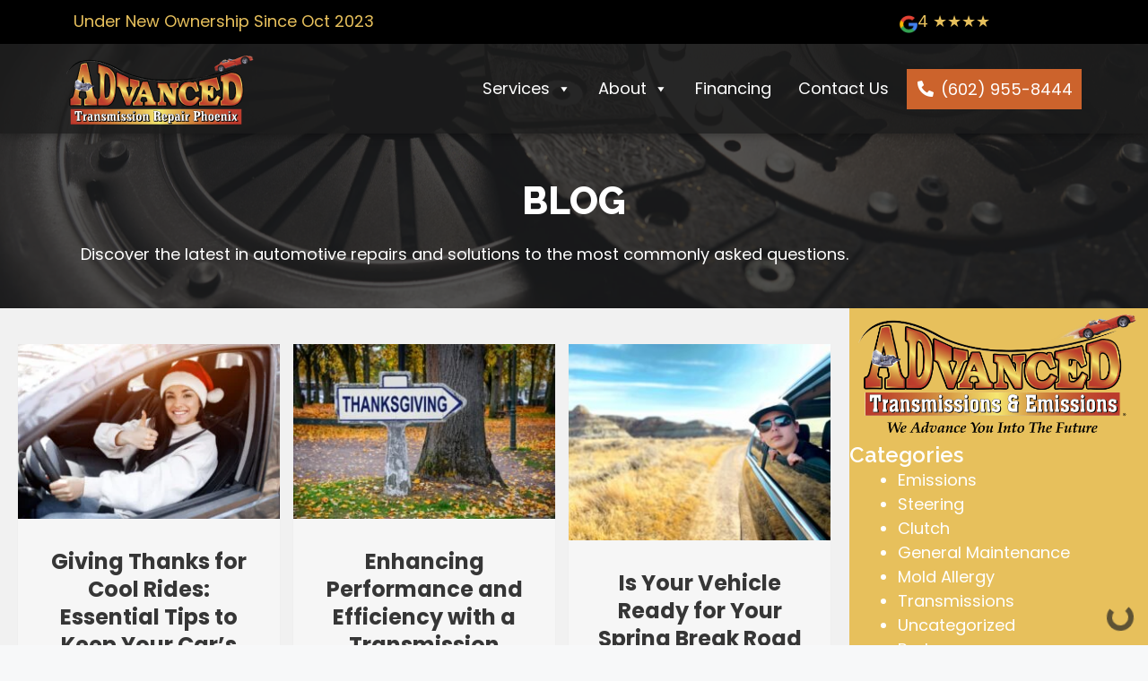

--- FILE ---
content_type: text/html; charset=UTF-8
request_url: https://www.phoenixtransmissionshop.com/tag/road-trip-preparations/
body_size: 14577
content:
<!DOCTYPE html>
<html lang="en-US">
<head>
	<meta charset="UTF-8">
<script>
var gform;gform||(document.addEventListener("gform_main_scripts_loaded",function(){gform.scriptsLoaded=!0}),document.addEventListener("gform/theme/scripts_loaded",function(){gform.themeScriptsLoaded=!0}),window.addEventListener("DOMContentLoaded",function(){gform.domLoaded=!0}),gform={domLoaded:!1,scriptsLoaded:!1,themeScriptsLoaded:!1,isFormEditor:()=>"function"==typeof InitializeEditor,callIfLoaded:function(o){return!(!gform.domLoaded||!gform.scriptsLoaded||!gform.themeScriptsLoaded&&!gform.isFormEditor()||(gform.isFormEditor()&&console.warn("The use of gform.initializeOnLoaded() is deprecated in the form editor context and will be removed in Gravity Forms 3.1."),o(),0))},initializeOnLoaded:function(o){gform.callIfLoaded(o)||(document.addEventListener("gform_main_scripts_loaded",()=>{gform.scriptsLoaded=!0,gform.callIfLoaded(o)}),document.addEventListener("gform/theme/scripts_loaded",()=>{gform.themeScriptsLoaded=!0,gform.callIfLoaded(o)}),window.addEventListener("DOMContentLoaded",()=>{gform.domLoaded=!0,gform.callIfLoaded(o)}))},hooks:{action:{},filter:{}},addAction:function(o,r,e,t){gform.addHook("action",o,r,e,t)},addFilter:function(o,r,e,t){gform.addHook("filter",o,r,e,t)},doAction:function(o){gform.doHook("action",o,arguments)},applyFilters:function(o){return gform.doHook("filter",o,arguments)},removeAction:function(o,r){gform.removeHook("action",o,r)},removeFilter:function(o,r,e){gform.removeHook("filter",o,r,e)},addHook:function(o,r,e,t,n){null==gform.hooks[o][r]&&(gform.hooks[o][r]=[]);var d=gform.hooks[o][r];null==n&&(n=r+"_"+d.length),gform.hooks[o][r].push({tag:n,callable:e,priority:t=null==t?10:t})},doHook:function(r,o,e){var t;if(e=Array.prototype.slice.call(e,1),null!=gform.hooks[r][o]&&((o=gform.hooks[r][o]).sort(function(o,r){return o.priority-r.priority}),o.forEach(function(o){"function"!=typeof(t=o.callable)&&(t=window[t]),"action"==r?t.apply(null,e):e[0]=t.apply(null,e)})),"filter"==r)return e[0]},removeHook:function(o,r,t,n){var e;null!=gform.hooks[o][r]&&(e=(e=gform.hooks[o][r]).filter(function(o,r,e){return!!(null!=n&&n!=o.tag||null!=t&&t!=o.priority)}),gform.hooks[o][r]=e)}});
</script>

	<meta name='robots' content='noindex, follow' />
<meta name="viewport" content="width=device-width, initial-scale=1">
	<!-- This site is optimized with the Yoast SEO Premium plugin v26.6 (Yoast SEO v26.8) - https://yoast.com/product/yoast-seo-premium-wordpress/ -->
	<title>Road Trip Preparations Archives | Advanced Transmission Repair Phoenix</title>
	<meta property="og:locale" content="en_US" />
	<meta property="og:type" content="article" />
	<meta property="og:title" content="Road Trip Preparations Archives" />
	<meta property="og:url" content="https://www.phoenixtransmissionshop.com/tag/road-trip-preparations/" />
	<meta property="og:site_name" content="Advanced Transmission Repair Phoenix" />
	<meta property="og:image" content="https://www.phoenixtransmissionshop.com/wp-content/uploads/2024/02/Advanced-Transmissions-Minus-Tagline.png" />
	<meta property="og:image:width" content="750" />
	<meta property="og:image:height" content="282" />
	<meta property="og:image:type" content="image/png" />
	<meta name="twitter:card" content="summary_large_image" />
	<script type="application/ld+json" class="yoast-schema-graph">{"@context":"https://schema.org","@graph":[{"@type":"CollectionPage","@id":"https://www.phoenixtransmissionshop.com/tag/road-trip-preparations/","url":"https://www.phoenixtransmissionshop.com/tag/road-trip-preparations/","name":"Road Trip Preparations Archives | Advanced Transmission Repair Phoenix","isPartOf":{"@id":"https://www.phoenixtransmissionshop.com/#website"},"primaryImageOfPage":{"@id":"https://www.phoenixtransmissionshop.com/tag/road-trip-preparations/#primaryimage"},"image":{"@id":"https://www.phoenixtransmissionshop.com/tag/road-trip-preparations/#primaryimage"},"thumbnailUrl":"https://www.phoenixtransmissionshop.com/wp-content/uploads/2024/07/Keep-Your-Cars-Cooling-System-in-Check-this-Holiday-Season-scaled.jpg","breadcrumb":{"@id":"https://www.phoenixtransmissionshop.com/tag/road-trip-preparations/#breadcrumb"},"inLanguage":"en-US"},{"@type":"ImageObject","inLanguage":"en-US","@id":"https://www.phoenixtransmissionshop.com/tag/road-trip-preparations/#primaryimage","url":"https://www.phoenixtransmissionshop.com/wp-content/uploads/2024/07/Keep-Your-Cars-Cooling-System-in-Check-this-Holiday-Season-scaled.jpg","contentUrl":"https://www.phoenixtransmissionshop.com/wp-content/uploads/2024/07/Keep-Your-Cars-Cooling-System-in-Check-this-Holiday-Season-scaled.jpg","width":2560,"height":1707,"caption":"We are going to provide a brief refresher as to what your vehicle’s cooling system is and review some tips to keep your car’s cooling system in check this holiday season and beyond."},{"@type":"BreadcrumbList","@id":"https://www.phoenixtransmissionshop.com/tag/road-trip-preparations/#breadcrumb","itemListElement":[{"@type":"ListItem","position":1,"name":"Home","item":"https://www.phoenixtransmissionshop.com/"},{"@type":"ListItem","position":2,"name":"Road Trip Preparations"}]},{"@type":"WebSite","@id":"https://www.phoenixtransmissionshop.com/#website","url":"https://www.phoenixtransmissionshop.com/","name":"Advanced Transmissions","description":"Transmission Repair Shop in Phoenix, AZ","publisher":{"@id":"https://www.phoenixtransmissionshop.com/#organization"},"potentialAction":[{"@type":"SearchAction","target":{"@type":"EntryPoint","urlTemplate":"https://www.phoenixtransmissionshop.com/?s={search_term_string}"},"query-input":{"@type":"PropertyValueSpecification","valueRequired":true,"valueName":"search_term_string"}}],"inLanguage":"en-US"},{"@type":"Organization","@id":"https://www.phoenixtransmissionshop.com/#organization","name":"Advanced Transmissions","url":"https://www.phoenixtransmissionshop.com/","logo":{"@type":"ImageObject","inLanguage":"en-US","@id":"https://www.phoenixtransmissionshop.com/#/schema/logo/image/","url":"https://www.phoenixtransmissionshop.com/wp-content/uploads/2024/02/Advanced-Transmissions-Minus-Tagline.png","contentUrl":"https://www.phoenixtransmissionshop.com/wp-content/uploads/2024/02/Advanced-Transmissions-Minus-Tagline.png","width":750,"height":282,"caption":"Advanced Transmissions"},"image":{"@id":"https://www.phoenixtransmissionshop.com/#/schema/logo/image/"},"sameAs":["https://www.facebook.com/AZAdvancedTrans"]}]}</script>
	<!-- / Yoast SEO Premium plugin. -->


<link href='https://fonts.gstatic.com' crossorigin rel='preconnect' />
<link href='https://fonts.googleapis.com' crossorigin rel='preconnect' />
<link rel="preload" href="https://www.phoenixtransmissionshop.com/wp-content/plugins/bb-plugin/fonts/fontawesome/5.15.4/webfonts/fa-solid-900.woff2" as="font" type="font/woff2" crossorigin="anonymous">
<link rel="preload" href="https://www.phoenixtransmissionshop.com/wp-content/plugins/bb-plugin/fonts/fontawesome/5.15.4/webfonts/fa-regular-400.woff2" as="font" type="font/woff2" crossorigin="anonymous">
<style id='wp-img-auto-sizes-contain-inline-css'>
img:is([sizes=auto i],[sizes^="auto," i]){contain-intrinsic-size:3000px 1500px}
/*# sourceURL=wp-img-auto-sizes-contain-inline-css */
</style>
<style id='wp-block-library-inline-css'>
:root{--wp-block-synced-color:#7a00df;--wp-block-synced-color--rgb:122,0,223;--wp-bound-block-color:var(--wp-block-synced-color);--wp-editor-canvas-background:#ddd;--wp-admin-theme-color:#007cba;--wp-admin-theme-color--rgb:0,124,186;--wp-admin-theme-color-darker-10:#006ba1;--wp-admin-theme-color-darker-10--rgb:0,107,160.5;--wp-admin-theme-color-darker-20:#005a87;--wp-admin-theme-color-darker-20--rgb:0,90,135;--wp-admin-border-width-focus:2px}@media (min-resolution:192dpi){:root{--wp-admin-border-width-focus:1.5px}}.wp-element-button{cursor:pointer}:root .has-very-light-gray-background-color{background-color:#eee}:root .has-very-dark-gray-background-color{background-color:#313131}:root .has-very-light-gray-color{color:#eee}:root .has-very-dark-gray-color{color:#313131}:root .has-vivid-green-cyan-to-vivid-cyan-blue-gradient-background{background:linear-gradient(135deg,#00d084,#0693e3)}:root .has-purple-crush-gradient-background{background:linear-gradient(135deg,#34e2e4,#4721fb 50%,#ab1dfe)}:root .has-hazy-dawn-gradient-background{background:linear-gradient(135deg,#faaca8,#dad0ec)}:root .has-subdued-olive-gradient-background{background:linear-gradient(135deg,#fafae1,#67a671)}:root .has-atomic-cream-gradient-background{background:linear-gradient(135deg,#fdd79a,#004a59)}:root .has-nightshade-gradient-background{background:linear-gradient(135deg,#330968,#31cdcf)}:root .has-midnight-gradient-background{background:linear-gradient(135deg,#020381,#2874fc)}:root{--wp--preset--font-size--normal:16px;--wp--preset--font-size--huge:42px}.has-regular-font-size{font-size:1em}.has-larger-font-size{font-size:2.625em}.has-normal-font-size{font-size:var(--wp--preset--font-size--normal)}.has-huge-font-size{font-size:var(--wp--preset--font-size--huge)}.has-text-align-center{text-align:center}.has-text-align-left{text-align:left}.has-text-align-right{text-align:right}.has-fit-text{white-space:nowrap!important}#end-resizable-editor-section{display:none}.aligncenter{clear:both}.items-justified-left{justify-content:flex-start}.items-justified-center{justify-content:center}.items-justified-right{justify-content:flex-end}.items-justified-space-between{justify-content:space-between}.screen-reader-text{border:0;clip-path:inset(50%);height:1px;margin:-1px;overflow:hidden;padding:0;position:absolute;width:1px;word-wrap:normal!important}.screen-reader-text:focus{background-color:#ddd;clip-path:none;color:#444;display:block;font-size:1em;height:auto;left:5px;line-height:normal;padding:15px 23px 14px;text-decoration:none;top:5px;width:auto;z-index:100000}html :where(.has-border-color){border-style:solid}html :where([style*=border-top-color]){border-top-style:solid}html :where([style*=border-right-color]){border-right-style:solid}html :where([style*=border-bottom-color]){border-bottom-style:solid}html :where([style*=border-left-color]){border-left-style:solid}html :where([style*=border-width]){border-style:solid}html :where([style*=border-top-width]){border-top-style:solid}html :where([style*=border-right-width]){border-right-style:solid}html :where([style*=border-bottom-width]){border-bottom-style:solid}html :where([style*=border-left-width]){border-left-style:solid}html :where(img[class*=wp-image-]){height:auto;max-width:100%}:where(figure){margin:0 0 1em}html :where(.is-position-sticky){--wp-admin--admin-bar--position-offset:var(--wp-admin--admin-bar--height,0px)}@media screen and (max-width:600px){html :where(.is-position-sticky){--wp-admin--admin-bar--position-offset:0px}}

/*# sourceURL=wp-block-library-inline-css */
</style><style id='global-styles-inline-css'>
:root{--wp--preset--aspect-ratio--square: 1;--wp--preset--aspect-ratio--4-3: 4/3;--wp--preset--aspect-ratio--3-4: 3/4;--wp--preset--aspect-ratio--3-2: 3/2;--wp--preset--aspect-ratio--2-3: 2/3;--wp--preset--aspect-ratio--16-9: 16/9;--wp--preset--aspect-ratio--9-16: 9/16;--wp--preset--color--black: #000000;--wp--preset--color--cyan-bluish-gray: #abb8c3;--wp--preset--color--white: #ffffff;--wp--preset--color--pale-pink: #f78da7;--wp--preset--color--vivid-red: #cf2e2e;--wp--preset--color--luminous-vivid-orange: #ff6900;--wp--preset--color--luminous-vivid-amber: #fcb900;--wp--preset--color--light-green-cyan: #7bdcb5;--wp--preset--color--vivid-green-cyan: #00d084;--wp--preset--color--pale-cyan-blue: #8ed1fc;--wp--preset--color--vivid-cyan-blue: #0693e3;--wp--preset--color--vivid-purple: #9b51e0;--wp--preset--color--contrast: var(--contrast);--wp--preset--color--contrast-2: var(--contrast-2);--wp--preset--color--contrast-3: var(--contrast-3);--wp--preset--color--base: var(--base);--wp--preset--color--base-2: var(--base-2);--wp--preset--color--base-3: var(--base-3);--wp--preset--color--accent: var(--accent);--wp--preset--gradient--vivid-cyan-blue-to-vivid-purple: linear-gradient(135deg,rgb(6,147,227) 0%,rgb(155,81,224) 100%);--wp--preset--gradient--light-green-cyan-to-vivid-green-cyan: linear-gradient(135deg,rgb(122,220,180) 0%,rgb(0,208,130) 100%);--wp--preset--gradient--luminous-vivid-amber-to-luminous-vivid-orange: linear-gradient(135deg,rgb(252,185,0) 0%,rgb(255,105,0) 100%);--wp--preset--gradient--luminous-vivid-orange-to-vivid-red: linear-gradient(135deg,rgb(255,105,0) 0%,rgb(207,46,46) 100%);--wp--preset--gradient--very-light-gray-to-cyan-bluish-gray: linear-gradient(135deg,rgb(238,238,238) 0%,rgb(169,184,195) 100%);--wp--preset--gradient--cool-to-warm-spectrum: linear-gradient(135deg,rgb(74,234,220) 0%,rgb(151,120,209) 20%,rgb(207,42,186) 40%,rgb(238,44,130) 60%,rgb(251,105,98) 80%,rgb(254,248,76) 100%);--wp--preset--gradient--blush-light-purple: linear-gradient(135deg,rgb(255,206,236) 0%,rgb(152,150,240) 100%);--wp--preset--gradient--blush-bordeaux: linear-gradient(135deg,rgb(254,205,165) 0%,rgb(254,45,45) 50%,rgb(107,0,62) 100%);--wp--preset--gradient--luminous-dusk: linear-gradient(135deg,rgb(255,203,112) 0%,rgb(199,81,192) 50%,rgb(65,88,208) 100%);--wp--preset--gradient--pale-ocean: linear-gradient(135deg,rgb(255,245,203) 0%,rgb(182,227,212) 50%,rgb(51,167,181) 100%);--wp--preset--gradient--electric-grass: linear-gradient(135deg,rgb(202,248,128) 0%,rgb(113,206,126) 100%);--wp--preset--gradient--midnight: linear-gradient(135deg,rgb(2,3,129) 0%,rgb(40,116,252) 100%);--wp--preset--font-size--small: 13px;--wp--preset--font-size--medium: 20px;--wp--preset--font-size--large: 36px;--wp--preset--font-size--x-large: 42px;--wp--preset--spacing--20: 0.44rem;--wp--preset--spacing--30: 0.67rem;--wp--preset--spacing--40: 1rem;--wp--preset--spacing--50: 1.5rem;--wp--preset--spacing--60: 2.25rem;--wp--preset--spacing--70: 3.38rem;--wp--preset--spacing--80: 5.06rem;--wp--preset--shadow--natural: 6px 6px 9px rgba(0, 0, 0, 0.2);--wp--preset--shadow--deep: 12px 12px 50px rgba(0, 0, 0, 0.4);--wp--preset--shadow--sharp: 6px 6px 0px rgba(0, 0, 0, 0.2);--wp--preset--shadow--outlined: 6px 6px 0px -3px rgb(255, 255, 255), 6px 6px rgb(0, 0, 0);--wp--preset--shadow--crisp: 6px 6px 0px rgb(0, 0, 0);}:where(.is-layout-flex){gap: 0.5em;}:where(.is-layout-grid){gap: 0.5em;}body .is-layout-flex{display: flex;}.is-layout-flex{flex-wrap: wrap;align-items: center;}.is-layout-flex > :is(*, div){margin: 0;}body .is-layout-grid{display: grid;}.is-layout-grid > :is(*, div){margin: 0;}:where(.wp-block-columns.is-layout-flex){gap: 2em;}:where(.wp-block-columns.is-layout-grid){gap: 2em;}:where(.wp-block-post-template.is-layout-flex){gap: 1.25em;}:where(.wp-block-post-template.is-layout-grid){gap: 1.25em;}.has-black-color{color: var(--wp--preset--color--black) !important;}.has-cyan-bluish-gray-color{color: var(--wp--preset--color--cyan-bluish-gray) !important;}.has-white-color{color: var(--wp--preset--color--white) !important;}.has-pale-pink-color{color: var(--wp--preset--color--pale-pink) !important;}.has-vivid-red-color{color: var(--wp--preset--color--vivid-red) !important;}.has-luminous-vivid-orange-color{color: var(--wp--preset--color--luminous-vivid-orange) !important;}.has-luminous-vivid-amber-color{color: var(--wp--preset--color--luminous-vivid-amber) !important;}.has-light-green-cyan-color{color: var(--wp--preset--color--light-green-cyan) !important;}.has-vivid-green-cyan-color{color: var(--wp--preset--color--vivid-green-cyan) !important;}.has-pale-cyan-blue-color{color: var(--wp--preset--color--pale-cyan-blue) !important;}.has-vivid-cyan-blue-color{color: var(--wp--preset--color--vivid-cyan-blue) !important;}.has-vivid-purple-color{color: var(--wp--preset--color--vivid-purple) !important;}.has-black-background-color{background-color: var(--wp--preset--color--black) !important;}.has-cyan-bluish-gray-background-color{background-color: var(--wp--preset--color--cyan-bluish-gray) !important;}.has-white-background-color{background-color: var(--wp--preset--color--white) !important;}.has-pale-pink-background-color{background-color: var(--wp--preset--color--pale-pink) !important;}.has-vivid-red-background-color{background-color: var(--wp--preset--color--vivid-red) !important;}.has-luminous-vivid-orange-background-color{background-color: var(--wp--preset--color--luminous-vivid-orange) !important;}.has-luminous-vivid-amber-background-color{background-color: var(--wp--preset--color--luminous-vivid-amber) !important;}.has-light-green-cyan-background-color{background-color: var(--wp--preset--color--light-green-cyan) !important;}.has-vivid-green-cyan-background-color{background-color: var(--wp--preset--color--vivid-green-cyan) !important;}.has-pale-cyan-blue-background-color{background-color: var(--wp--preset--color--pale-cyan-blue) !important;}.has-vivid-cyan-blue-background-color{background-color: var(--wp--preset--color--vivid-cyan-blue) !important;}.has-vivid-purple-background-color{background-color: var(--wp--preset--color--vivid-purple) !important;}.has-black-border-color{border-color: var(--wp--preset--color--black) !important;}.has-cyan-bluish-gray-border-color{border-color: var(--wp--preset--color--cyan-bluish-gray) !important;}.has-white-border-color{border-color: var(--wp--preset--color--white) !important;}.has-pale-pink-border-color{border-color: var(--wp--preset--color--pale-pink) !important;}.has-vivid-red-border-color{border-color: var(--wp--preset--color--vivid-red) !important;}.has-luminous-vivid-orange-border-color{border-color: var(--wp--preset--color--luminous-vivid-orange) !important;}.has-luminous-vivid-amber-border-color{border-color: var(--wp--preset--color--luminous-vivid-amber) !important;}.has-light-green-cyan-border-color{border-color: var(--wp--preset--color--light-green-cyan) !important;}.has-vivid-green-cyan-border-color{border-color: var(--wp--preset--color--vivid-green-cyan) !important;}.has-pale-cyan-blue-border-color{border-color: var(--wp--preset--color--pale-cyan-blue) !important;}.has-vivid-cyan-blue-border-color{border-color: var(--wp--preset--color--vivid-cyan-blue) !important;}.has-vivid-purple-border-color{border-color: var(--wp--preset--color--vivid-purple) !important;}.has-vivid-cyan-blue-to-vivid-purple-gradient-background{background: var(--wp--preset--gradient--vivid-cyan-blue-to-vivid-purple) !important;}.has-light-green-cyan-to-vivid-green-cyan-gradient-background{background: var(--wp--preset--gradient--light-green-cyan-to-vivid-green-cyan) !important;}.has-luminous-vivid-amber-to-luminous-vivid-orange-gradient-background{background: var(--wp--preset--gradient--luminous-vivid-amber-to-luminous-vivid-orange) !important;}.has-luminous-vivid-orange-to-vivid-red-gradient-background{background: var(--wp--preset--gradient--luminous-vivid-orange-to-vivid-red) !important;}.has-very-light-gray-to-cyan-bluish-gray-gradient-background{background: var(--wp--preset--gradient--very-light-gray-to-cyan-bluish-gray) !important;}.has-cool-to-warm-spectrum-gradient-background{background: var(--wp--preset--gradient--cool-to-warm-spectrum) !important;}.has-blush-light-purple-gradient-background{background: var(--wp--preset--gradient--blush-light-purple) !important;}.has-blush-bordeaux-gradient-background{background: var(--wp--preset--gradient--blush-bordeaux) !important;}.has-luminous-dusk-gradient-background{background: var(--wp--preset--gradient--luminous-dusk) !important;}.has-pale-ocean-gradient-background{background: var(--wp--preset--gradient--pale-ocean) !important;}.has-electric-grass-gradient-background{background: var(--wp--preset--gradient--electric-grass) !important;}.has-midnight-gradient-background{background: var(--wp--preset--gradient--midnight) !important;}.has-small-font-size{font-size: var(--wp--preset--font-size--small) !important;}.has-medium-font-size{font-size: var(--wp--preset--font-size--medium) !important;}.has-large-font-size{font-size: var(--wp--preset--font-size--large) !important;}.has-x-large-font-size{font-size: var(--wp--preset--font-size--x-large) !important;}
/*# sourceURL=global-styles-inline-css */
</style>

<style id='classic-theme-styles-inline-css'>
/*! This file is auto-generated */
.wp-block-button__link{color:#fff;background-color:#32373c;border-radius:9999px;box-shadow:none;text-decoration:none;padding:calc(.667em + 2px) calc(1.333em + 2px);font-size:1.125em}.wp-block-file__button{background:#32373c;color:#fff;text-decoration:none}
/*# sourceURL=/wp-includes/css/classic-themes.min.css */
</style>
<link rel='stylesheet' id='font-awesome-5-css' href='https://www.phoenixtransmissionshop.com/wp-content/plugins/bb-plugin/fonts/fontawesome/5.15.4/css/all.min.css?ver=2.10.0.5' media='all' />
<link rel='stylesheet' id='ultimate-icons-css' href='https://www.phoenixtransmissionshop.com/wp-content/uploads/bb-plugin/icons/ultimate-icons/style.css?ver=2.10.0.5' media='all' />
<link rel='stylesheet' id='fl-builder-layout-bundle-3da7d5853ff94f6fb4c312e09cea0157-css' href='https://www.phoenixtransmissionshop.com/wp-content/uploads/bb-plugin/cache/3da7d5853ff94f6fb4c312e09cea0157-layout-bundle.css?ver=2.10.0.5-1.5.2.1' media='all' />
<link rel='stylesheet' id='megamenu-css' href='https://www.phoenixtransmissionshop.com/wp-content/uploads/maxmegamenu/style.css?ver=8ab565' media='all' />
<link rel='stylesheet' id='dashicons-css' href='https://www.phoenixtransmissionshop.com/wp-includes/css/dashicons.min.css?ver=6.9' media='all' />
<link rel='stylesheet' id='megamenu-google-fonts-css' href='//fonts.googleapis.com/css?family=Poppins%3A400%2C700&#038;ver=6.9' media='all' />
<link rel='stylesheet' id='megamenu-genericons-css' href='https://www.phoenixtransmissionshop.com/wp-content/plugins/megamenu-pro/icons/genericons/genericons/genericons.css?ver=2.2.8' media='all' />
<link rel='stylesheet' id='megamenu-fontawesome-css' href='https://www.phoenixtransmissionshop.com/wp-content/plugins/megamenu-pro/icons/fontawesome/css/font-awesome.min.css?ver=2.2.8' media='all' />
<link rel='stylesheet' id='megamenu-fontawesome5-css' href='https://www.phoenixtransmissionshop.com/wp-content/plugins/megamenu-pro/icons/fontawesome5/css/all.min.css?ver=2.2.8' media='all' />
<link rel='stylesheet' id='generate-style-css' href='https://www.phoenixtransmissionshop.com/wp-content/themes/generatepress/assets/css/main.min.css?ver=3.5.1' media='all' />
<style id='generate-style-inline-css'>
#nav-below {display:none;}
body{background-color:var(--base-2);color:var(--contrast);}a{color:#8c1d0b;}a{text-decoration:underline;}.entry-title a, .site-branding a, a.button, .wp-block-button__link, .main-navigation a{text-decoration:none;}a:hover, a:focus, a:active{color:#cc632c;}.wp-block-group__inner-container{max-width:1200px;margin-left:auto;margin-right:auto;}:root{--contrast:#222222;--contrast-2:#575760;--contrast-3:#b2b2be;--base:#f0f0f0;--base-2:#f7f8f9;--base-3:#ffffff;--accent:#ffffff;}:root .has-contrast-color{color:var(--contrast);}:root .has-contrast-background-color{background-color:var(--contrast);}:root .has-contrast-2-color{color:var(--contrast-2);}:root .has-contrast-2-background-color{background-color:var(--contrast-2);}:root .has-contrast-3-color{color:var(--contrast-3);}:root .has-contrast-3-background-color{background-color:var(--contrast-3);}:root .has-base-color{color:var(--base);}:root .has-base-background-color{background-color:var(--base);}:root .has-base-2-color{color:var(--base-2);}:root .has-base-2-background-color{background-color:var(--base-2);}:root .has-base-3-color{color:var(--base-3);}:root .has-base-3-background-color{background-color:var(--base-3);}:root .has-accent-color{color:var(--accent);}:root .has-accent-background-color{background-color:var(--accent);}body, button, input, select, textarea{font-family:Poppins, sans-serif;font-weight:normal;font-size:18px;}h1, h2, h3, h4, h5, h6{font-family:Raleway, sans-serif;font-weight:800;}h1{font-family:Raleway, sans-serif;font-weight:800;text-transform:uppercase;}h2{font-family:Raleway, sans-serif;text-transform:initial;}.top-bar{background-color:#636363;color:#ffffff;}.top-bar a{color:#ffffff;}.top-bar a:hover{color:#303030;}.site-header{background-color:var(--base-3);}.main-title a,.main-title a:hover{color:var(--contrast);}.site-description{color:var(--contrast-2);}.mobile-menu-control-wrapper .menu-toggle,.mobile-menu-control-wrapper .menu-toggle:hover,.mobile-menu-control-wrapper .menu-toggle:focus,.has-inline-mobile-toggle #site-navigation.toggled{background-color:rgba(0, 0, 0, 0.02);}.main-navigation,.main-navigation ul ul{background-color:var(--base-3);}.main-navigation .main-nav ul li a, .main-navigation .menu-toggle, .main-navigation .menu-bar-items{color:var(--contrast);}.main-navigation .main-nav ul li:not([class*="current-menu-"]):hover > a, .main-navigation .main-nav ul li:not([class*="current-menu-"]):focus > a, .main-navigation .main-nav ul li.sfHover:not([class*="current-menu-"]) > a, .main-navigation .menu-bar-item:hover > a, .main-navigation .menu-bar-item.sfHover > a{color:var(--accent);}button.menu-toggle:hover,button.menu-toggle:focus{color:var(--contrast);}.main-navigation .main-nav ul li[class*="current-menu-"] > a{color:var(--accent);}.navigation-search input[type="search"],.navigation-search input[type="search"]:active, .navigation-search input[type="search"]:focus, .main-navigation .main-nav ul li.search-item.active > a, .main-navigation .menu-bar-items .search-item.active > a{color:var(--accent);}.main-navigation ul ul{background-color:var(--base);}.separate-containers .inside-article, .separate-containers .comments-area, .separate-containers .page-header, .one-container .container, .separate-containers .paging-navigation, .inside-page-header{background-color:var(--base-3);}.inside-article a,.paging-navigation a,.comments-area a,.page-header a{color:#1123ee;}.entry-title a{color:var(--contrast);}.entry-title a:hover{color:var(--contrast-2);}.entry-meta{color:var(--contrast-2);}.sidebar .widget{background-color:var(--base-3);}.footer-widgets{background-color:var(--base-3);}.site-info{color:var(--base-3);background-color:#0a0101;}.site-info a{color:#f78d2b;}.site-info a:hover{color:#0071ce;}.footer-bar .widget_nav_menu .current-menu-item a{color:#0071ce;}input[type="text"],input[type="email"],input[type="url"],input[type="password"],input[type="search"],input[type="tel"],input[type="number"],textarea,select{color:var(--contrast);background-color:var(--base-2);border-color:var(--base);}input[type="text"]:focus,input[type="email"]:focus,input[type="url"]:focus,input[type="password"]:focus,input[type="search"]:focus,input[type="tel"]:focus,input[type="number"]:focus,textarea:focus,select:focus{color:var(--contrast);background-color:var(--base-2);border-color:var(--contrast-3);}button,html input[type="button"],input[type="reset"],input[type="submit"],a.button,a.wp-block-button__link:not(.has-background){color:#ffffff;background-color:#55555e;}button:hover,html input[type="button"]:hover,input[type="reset"]:hover,input[type="submit"]:hover,a.button:hover,button:focus,html input[type="button"]:focus,input[type="reset"]:focus,input[type="submit"]:focus,a.button:focus,a.wp-block-button__link:not(.has-background):active,a.wp-block-button__link:not(.has-background):focus,a.wp-block-button__link:not(.has-background):hover{color:#ffffff;background-color:#3f4047;}a.generate-back-to-top{background-color:rgba( 0,0,0,0.4 );color:#ffffff;}a.generate-back-to-top:hover,a.generate-back-to-top:focus{background-color:rgba( 0,0,0,0.6 );color:#ffffff;}:root{--gp-search-modal-bg-color:var(--base-3);--gp-search-modal-text-color:var(--contrast);--gp-search-modal-overlay-bg-color:rgba(0,0,0,0.2);}@media (max-width: 768px){.main-navigation .menu-bar-item:hover > a, .main-navigation .menu-bar-item.sfHover > a{background:none;color:var(--contrast);}}.nav-below-header .main-navigation .inside-navigation.grid-container, .nav-above-header .main-navigation .inside-navigation.grid-container{padding:0px 20px 0px 20px;}.site-main .wp-block-group__inner-container{padding:40px;}.separate-containers .paging-navigation{padding-top:20px;padding-bottom:20px;}.entry-content .alignwide, body:not(.no-sidebar) .entry-content .alignfull{margin-left:-40px;width:calc(100% + 80px);max-width:calc(100% + 80px);}.rtl .menu-item-has-children .dropdown-menu-toggle{padding-left:20px;}.rtl .main-navigation .main-nav ul li.menu-item-has-children > a{padding-right:20px;}@media (max-width:768px){.separate-containers .inside-article, .separate-containers .comments-area, .separate-containers .page-header, .separate-containers .paging-navigation, .one-container .site-content, .inside-page-header{padding:30px;}.site-main .wp-block-group__inner-container{padding:30px;}.inside-top-bar{padding-right:30px;padding-left:30px;}.inside-header{padding-right:30px;padding-left:30px;}.widget-area .widget{padding-top:30px;padding-right:30px;padding-bottom:30px;padding-left:30px;}.footer-widgets-container{padding-top:30px;padding-right:30px;padding-bottom:30px;padding-left:30px;}.inside-site-info{padding-right:30px;padding-left:30px;}.entry-content .alignwide, body:not(.no-sidebar) .entry-content .alignfull{margin-left:-30px;width:calc(100% + 60px);max-width:calc(100% + 60px);}.one-container .site-main .paging-navigation{margin-bottom:20px;}}/* End cached CSS */.is-right-sidebar{width:30%;}.is-left-sidebar{width:30%;}.site-content .content-area{width:100%;}@media (max-width: 768px){.main-navigation .menu-toggle,.sidebar-nav-mobile:not(#sticky-placeholder){display:block;}.main-navigation ul,.gen-sidebar-nav,.main-navigation:not(.slideout-navigation):not(.toggled) .main-nav > ul,.has-inline-mobile-toggle #site-navigation .inside-navigation > *:not(.navigation-search):not(.main-nav){display:none;}.nav-align-right .inside-navigation,.nav-align-center .inside-navigation{justify-content:space-between;}.has-inline-mobile-toggle .mobile-menu-control-wrapper{display:flex;flex-wrap:wrap;}.has-inline-mobile-toggle .inside-header{flex-direction:row;text-align:left;flex-wrap:wrap;}.has-inline-mobile-toggle .header-widget,.has-inline-mobile-toggle #site-navigation{flex-basis:100%;}.nav-float-left .has-inline-mobile-toggle #site-navigation{order:10;}}
.dynamic-author-image-rounded{border-radius:100%;}.dynamic-featured-image, .dynamic-author-image{vertical-align:middle;}.one-container.blog .dynamic-content-template:not(:last-child), .one-container.archive .dynamic-content-template:not(:last-child){padding-bottom:0px;}.dynamic-entry-excerpt > p:last-child{margin-bottom:0px;}
/*# sourceURL=generate-style-inline-css */
</style>
<link rel='stylesheet' id='generate-google-fonts-css' href='https://fonts.googleapis.com/css?family=Raleway%3A100%2C200%2C300%2Cregular%2C500%2C600%2C700%2C800%2C900%2C100italic%2C200italic%2C300italic%2Citalic%2C500italic%2C600italic%2C700italic%2C800italic%2C900italic%7CPoppins%3A100%2C100italic%2C200%2C200italic%2C300%2C300italic%2Cregular%2Citalic%2C500%2C500italic%2C600%2C600italic%2C700%2C700italic%2C800%2C800italic%2C900%2C900italic&#038;display=auto&#038;ver=3.5.1' media='all' />
<link rel='stylesheet' id='fl-theme-builder-generatepress-css' href='https://www.phoenixtransmissionshop.com/wp-content/plugins/bb-theme-builder/extensions/themes/css/generatepress.css?ver=1.5.2.1' media='all' />
<link rel='stylesheet' id='taxopress-frontend-css-css' href='https://www.phoenixtransmissionshop.com/wp-content/plugins/simple-tags/assets/frontend/css/frontend.css?ver=3.44.0' media='all' />
<link rel='stylesheet' id='generate-blog-css' href='https://www.phoenixtransmissionshop.com/wp-content/plugins/gp-premium/blog/functions/css/style.min.css?ver=2.5.5' media='all' />
<link rel='stylesheet' id='fl-builder-google-fonts-3f15dd7b58ddde603eaeb94f42c77dd1-css' href='//fonts.googleapis.com/css?family=Poppins%3A700&#038;ver=6.9' media='all' />
<script src="https://www.phoenixtransmissionshop.com/wp-includes/js/jquery/jquery.min.js?ver=3.7.1" id="jquery-core-js"></script>
<script src="https://www.phoenixtransmissionshop.com/wp-includes/js/jquery/jquery-migrate.min.js?ver=3.4.1" id="jquery-migrate-js"></script>
<script src="https://www.phoenixtransmissionshop.com/wp-content/plugins/simple-tags/assets/frontend/js/frontend.js?ver=3.44.0" id="taxopress-frontend-js-js"></script>
<!-- Google Tag Manager -->
<script>(function(w,d,s,l,i){w[l]=w[l]||[];w[l].push({'gtm.start':
new Date().getTime(),event:'gtm.js'});var f=d.getElementsByTagName(s)[0],
j=d.createElement(s),dl=l!='dataLayer'?'&l='+l:'';j.async=true;j.src=
'https://www.googletagmanager.com/gtm.js?id='+i+dl;f.parentNode.insertBefore(j,f);
})(window,document,'script','dataLayer','GTM-TJV2T33S');</script>
<!-- End Google Tag Manager --><meta name="ti-site-data" content="eyJyIjoiMTowITc6MCEzMDowIiwibyI6Imh0dHBzOlwvXC93d3cucGhvZW5peHRyYW5zbWlzc2lvbnNob3AuY29tXC93cC1hZG1pblwvYWRtaW4tYWpheC5waHA/YWN0aW9uPXRpX29ubGluZV91c2Vyc19nb29nbGUmYW1wO3A9JTJGdGFnJTJGcm9hZC10cmlwLXByZXBhcmF0aW9ucyUyRiZhbXA7X3dwbm9uY2U9MTEyOGY3YWVlMSJ9" /><link rel="icon" href="https://www.phoenixtransmissionshop.com/wp-content/uploads/2024/03/cropped-Advanced-Transmissions-Favicon-32x32.png" sizes="32x32" />
<link rel="icon" href="https://www.phoenixtransmissionshop.com/wp-content/uploads/2024/03/cropped-Advanced-Transmissions-Favicon-192x192.png" sizes="192x192" />
<link rel="apple-touch-icon" href="https://www.phoenixtransmissionshop.com/wp-content/uploads/2024/03/cropped-Advanced-Transmissions-Favicon-180x180.png" />
<meta name="msapplication-TileImage" content="https://www.phoenixtransmissionshop.com/wp-content/uploads/2024/03/cropped-Advanced-Transmissions-Favicon-270x270.png" />
		<style id="wp-custom-css">
			.zoom { 
	transition: transform 1.2;
	transition: ease-in-out .4s;
	margin: 0 auto;
}

.zoom:hover { 
	transform: scale(1.2);
}

.mobile-call-button {
	color: #ffffff !important;
	background-color: #CC632C;
	padding: 10px 15px 10px 15px;
	margin: 10px;
	font-weight: 600;
	font-size: 14px;
	font-family: poppins;
}


.mobile-call-button:hover {
	color: #ffffff !important;
	background-color: #7C1301;
}		</style>
		<style type="text/css">/** Mega Menu CSS: fs **/</style>
</head>

<body class="archive tag tag-road-trip-preparations tag-211 wp-embed-responsive wp-theme-generatepress fl-builder-2-10-0-5 fl-themer-1-5-2-1 fl-no-js post-image-below-header post-image-aligned-center infinite-scroll sticky-menu-fade fl-theme-builder-header fl-theme-builder-header-header-2 fl-theme-builder-footer fl-theme-builder-footer-footer fl-theme-builder-archive fl-theme-builder-archive-blog mega-menu-primary no-sidebar nav-float-right separate-containers header-aligned-left dropdown-hover full-width-content" itemtype="https://schema.org/Blog" itemscope>
	<a class="screen-reader-text skip-link" href="#content" title="Skip to content">Skip to content</a><header class="fl-builder-content fl-builder-content-6422 fl-builder-global-templates-locked" data-post-id="6422" data-type="header" data-sticky="1" data-sticky-on="all" data-sticky-breakpoint="medium" data-shrink="0" data-overlay="1" data-overlay-bg="default" data-shrink-image-height="50px" role="banner" itemscope="itemscope" itemtype="http://schema.org/WPHeader"><div class="fl-row fl-row-full-width fl-row-bg-color fl-node-iamvnstwokb6 fl-row-default-height fl-row-align-center" data-node="iamvnstwokb6">
	<div class="fl-row-content-wrap">
								<div class="fl-row-content fl-row-fixed-width fl-node-content">
		
<div class="fl-col-group fl-node-6ohj7wdbgzu1 fl-col-group-equal-height fl-col-group-align-center fl-col-group-custom-width" data-node="6ohj7wdbgzu1">
			<div class="fl-col fl-node-ughrb6e1z0xa fl-col-bg-color fl-col-small fl-col-small-custom-width" data-node="ughrb6e1z0xa">
	<div class="fl-col-content fl-node-content"><div class="fl-module fl-module-rich-text fl-node-bwoqi9ekxht4" data-node="bwoqi9ekxht4">
	<div class="fl-module-content fl-node-content">
		<div class="fl-rich-text">
	<p>Under New Ownership Since Oct 2023</p>
</div>
	</div>
</div>
</div>
</div>
			<div class="fl-col fl-node-csbf237udx91 fl-col-bg-color fl-col-small fl-col-small-custom-width fl-col-has-cols" data-node="csbf237udx91">
	<div class="fl-col-content fl-node-content">
<div class="fl-col-group fl-node-s3fni78h9kex fl-col-group-nested fl-col-group-equal-height fl-col-group-align-center fl-col-group-custom-width" data-node="s3fni78h9kex">
			<div class="fl-col fl-node-eb2g6slk3fz8 fl-col-bg-color fl-col-small-custom-width" data-node="eb2g6slk3fz8">
	<div class="fl-col-content fl-node-content"><div class="fl-module fl-module-photo fl-node-ip2t4ucq9hfv" data-node="ip2t4ucq9hfv">
	<div class="fl-module-content fl-node-content">
		<div role="figure" class="fl-photo fl-photo-align-right" itemscope itemtype="https://schema.org/ImageObject">
	<div class="fl-photo-content fl-photo-img-png">
				<img loading="lazy" decoding="async" class="fl-photo-img wp-image-7579 size-full" src="https://www.phoenixtransmissionshop.com/wp-content/uploads/2023/06/Google-Rainbow-Icon.png" alt="Google Rainbow Icon" height="662" width="634" title="Google Rainbow Icon"  data-no-lazy="1" itemprop="image" srcset="https://www.phoenixtransmissionshop.com/wp-content/uploads/2023/06/Google-Rainbow-Icon.png 634w, https://www.phoenixtransmissionshop.com/wp-content/uploads/2023/06/Google-Rainbow-Icon-287x300.png 287w" sizes="auto, (max-width: 634px) 100vw, 634px" />
					</div>
	</div>
	</div>
</div>
</div>
</div>
			<div class="fl-col fl-node-x72tcphq39nl fl-col-bg-color fl-col-small fl-col-small-custom-width" data-node="x72tcphq39nl">
	<div class="fl-col-content fl-node-content"><div class="fl-module fl-module-rich-text fl-node-c4xlb87zgwai" data-node="c4xlb87zgwai">
	<div class="fl-module-content fl-node-content">
		<div class="fl-rich-text">
	<p>4 ★★★★</p>
</div>
	</div>
</div>
</div>
</div>
	</div>
</div>
</div>
	</div>
		</div>
	</div>
</div>
<div class="fl-row fl-row-full-width fl-row-bg-color fl-node-bpj2tmlqcerx fl-row-default-height fl-row-align-center" data-node="bpj2tmlqcerx">
	<div class="fl-row-content-wrap">
								<div class="fl-row-content fl-row-full-width fl-node-content">
		
<div class="fl-col-group fl-node-ynwmti351rue" data-node="ynwmti351rue">
			<div class="fl-col fl-node-91gbqn8e470y fl-col-bg-color" data-node="91gbqn8e470y">
	<div class="fl-col-content fl-node-content"><div class="fl-module fl-module-html fl-node-82vsp4g15qxz" data-node="82vsp4g15qxz">
	<div class="fl-module-content fl-node-content">
		<div class="fl-html">
	<div id="mega-menu-wrap-primary" class="mega-menu-wrap"><div class="mega-menu-toggle"><div class="mega-toggle-blocks-left"><div class='mega-toggle-block mega-logo-block mega-toggle-block-1' id='mega-toggle-block-1'><a class="mega-menu-logo" href="https://www.phoenixtransmissionshop.com" target="_self"><img decoding="async" class="mega-menu-logo" src="https://www.phoenixtransmissionshop.com/wp-content/uploads/2024/02/Advanced-Transmissions-Minus-Tagline.png" alt="Advanced Transmissions Minus Tagline" /></a></div></div><div class="mega-toggle-blocks-center"></div><div class="mega-toggle-blocks-right"><div class='mega-toggle-block mega-html-block mega-toggle-block-2' id='mega-toggle-block-2'><button class="mobile-call-button"><a href="tel:602-955-8444">(602) 955-8444</a></button></div><div class='mega-toggle-block mega-menu-toggle-animated-block mega-toggle-block-3' id='mega-toggle-block-3'><button aria-label="Toggle Menu" class="mega-toggle-animated mega-toggle-animated-slider" type="button" aria-expanded="false">
                  <span class="mega-toggle-animated-box">
                    <span class="mega-toggle-animated-inner"></span>
                  </span>
                </button></div></div></div><ul id="mega-menu-primary" class="mega-menu max-mega-menu mega-menu-horizontal mega-no-js" data-event="hover_intent" data-effect="fade_up" data-effect-speed="200" data-effect-mobile="slide_left" data-effect-speed-mobile="200" data-mobile-force-width="false" data-second-click="go" data-document-click="collapse" data-vertical-behaviour="standard" data-breakpoint="1035" data-unbind="true" data-mobile-state="collapse_all" data-mobile-direction="vertical" data-hover-intent-timeout="300" data-hover-intent-interval="100"><li class="mega-menu-item mega-menu-item-type-post_type mega-menu-item-object-page mega-menu-item-home mega-align-bottom-left mega-menu-flyout mega-item-align-float-left mega-hide-on-mobile mega-menu-item-7277" id="mega-menu-item-7277"><a class='mega-menu-link mega-menu-logo' href='https://www.phoenixtransmissionshop.com/'><img class='mega-menu-logo' width='210' height='80' src='https://www.phoenixtransmissionshop.com/wp-content/uploads/2025/02/Advanced-Transmission-Repair-Phoenix-Logo-v3.png' /></a></li><li class="mega-menu-item mega-menu-item-type-post_type mega-menu-item-object-page mega-menu-item-home mega-align-bottom-left mega-menu-flyout mega-hide-on-desktop mega-menu-item-7510" id="mega-menu-item-7510"><a class="mega-menu-link" href="https://www.phoenixtransmissionshop.com/" tabindex="0">Home</a></li><li class="mega-menu-item mega-menu-item-type-post_type mega-menu-item-object-page mega-menu-item-has-children mega-menu-megamenu mega-menu-grid mega-align-bottom-left mega-menu-grid mega-menu-item-7416" id="mega-menu-item-7416"><a class="mega-menu-link" href="https://www.phoenixtransmissionshop.com/services/" aria-expanded="false" tabindex="0">Services<span class="mega-indicator" aria-hidden="true"></span></a>
<ul class="mega-sub-menu" role='presentation'>
<li class="mega-menu-row" id="mega-menu-7416-0">
	<ul class="mega-sub-menu" style='--columns:12' role='presentation'>
<li class="mega-menu-column mega-menu-columns-3-of-12" style="--columns:12; --span:3" id="mega-menu-7416-0-0">
		<ul class="mega-sub-menu">
<li class="mega-menu-item mega-menu-item-type-widget widget_media_image mega-menu-item-media_image-2" id="mega-menu-item-media_image-2"><a href="https://www.phoenixtransmissionshop.com/services/"><img width="250" height="167" src="https://www.phoenixtransmissionshop.com/wp-content/uploads/2024/02/Transmission-Services-min-300x200.png" class="image wp-image-2947  attachment-250x167 size-250x167" alt="Transmission Services" style="max-width: 100%; height: auto;" decoding="async" loading="lazy" srcset="https://www.phoenixtransmissionshop.com/wp-content/uploads/2024/02/Transmission-Services-min-300x200.png 300w, https://www.phoenixtransmissionshop.com/wp-content/uploads/2024/02/Transmission-Services-min-768x512.png 768w, https://www.phoenixtransmissionshop.com/wp-content/uploads/2024/02/Transmission-Services-min.png 900w" sizes="auto, (max-width: 250px) 100vw, 250px" /></a></li>		</ul>
</li><li class="mega-menu-column mega-menu-columns-3-of-12" style="--columns:12; --span:3" id="mega-menu-7416-0-1">
		<ul class="mega-sub-menu">
<li class="mega-menu-item mega-menu-item-type-post_type mega-menu-item-object-page mega-menu-item-7420" id="mega-menu-item-7420"><a class="mega-menu-link" href="https://www.phoenixtransmissionshop.com/services/transmission-repair/">Transmission Repair</a></li><li class="mega-menu-item mega-menu-item-type-post_type mega-menu-item-object-page mega-menu-item-7418" id="mega-menu-item-7418"><a class="mega-menu-link" href="https://www.phoenixtransmissionshop.com/services/transmission-rebuilding/">Transmission Rebuilding</a></li><li class="mega-menu-item mega-menu-item-type-post_type mega-menu-item-object-page mega-menu-item-7417" id="mega-menu-item-7417"><a class="mega-menu-link" href="https://www.phoenixtransmissionshop.com/services/transmission-remanufacturing/">Transmission Remanufacturing</a></li>		</ul>
</li><li class="mega-menu-column mega-menu-columns-3-of-12" style="--columns:12; --span:3" id="mega-menu-7416-0-2">
		<ul class="mega-sub-menu">
<li class="mega-menu-item mega-menu-item-type-post_type mega-menu-item-object-page mega-menu-item-7425" id="mega-menu-item-7425"><a class="mega-menu-link" href="https://www.phoenixtransmissionshop.com/services/phoenix-clutch-repair/">Clutch Repair</a></li><li class="mega-menu-item mega-menu-item-type-post_type mega-menu-item-object-page mega-menu-item-7419" id="mega-menu-item-7419"><a class="mega-menu-link" href="https://www.phoenixtransmissionshop.com/air-conditioning-repair/">Air Conditioning Repair</a></li><li class="mega-menu-item mega-menu-item-type-post_type mega-menu-item-object-page mega-menu-item-7422" id="mega-menu-item-7422"><a class="mega-menu-link" href="https://www.phoenixtransmissionshop.com/radiator-replacement-shop/">Radiator Replacement</a></li>		</ul>
</li><li class="mega-menu-column mega-menu-columns-3-of-12" style="--columns:12; --span:3" id="mega-menu-7416-0-3">
		<ul class="mega-sub-menu">
<li class="mega-menu-item mega-menu-item-type-post_type mega-menu-item-object-page mega-menu-item-7421" id="mega-menu-item-7421"><a class="mega-menu-link" href="https://www.phoenixtransmissionshop.com/emission-repair/">Emission Repair</a></li><li class="mega-menu-item mega-menu-item-type-post_type mega-menu-item-object-page mega-menu-item-7423" id="mega-menu-item-7423"><a class="mega-menu-link" href="https://www.phoenixtransmissionshop.com/steering-repair/">Steering Repair</a></li><li class="mega-menu-item mega-menu-item-type-post_type mega-menu-item-object-page mega-menu-item-7424" id="mega-menu-item-7424"><a class="mega-menu-link" href="https://www.phoenixtransmissionshop.com/suspension-repair/">Suspension Repair</a></li>		</ul>
</li>	</ul>
</li><li class="mega-menu-row" id="mega-menu-7416-999">
	<ul class="mega-sub-menu" style='--columns:12' role='presentation'>
<li class="mega-menu-column mega-menu-columns-3-of-12" style="--columns:12; --span:3" id="mega-menu-7416-999-0">
		<ul class="mega-sub-menu">
<li class="mega-menu-item mega-menu-item-type-post_type mega-menu-item-object-page mega-menu-item-home mega-menu-item-8058" id="mega-menu-item-8058"><a class="mega-menu-link" href="https://www.phoenixtransmissionshop.com/">Transmission Repair Shop</a></li>		</ul>
</li>	</ul>
</li></ul>
</li><li class="mega-menu-item mega-menu-item-type-post_type mega-menu-item-object-page mega-menu-item-has-children mega-menu-megamenu mega-menu-grid mega-align-bottom-left mega-menu-grid mega-menu-item-7278" id="mega-menu-item-7278"><a class="mega-menu-link" href="https://www.phoenixtransmissionshop.com/about/" aria-expanded="false" tabindex="0">About<span class="mega-indicator" aria-hidden="true"></span></a>
<ul class="mega-sub-menu" role='presentation'>
<li class="mega-menu-row" id="mega-menu-7278-0">
	<ul class="mega-sub-menu" style='--columns:12' role='presentation'>
<li class="mega-menu-column mega-menu-columns-2-of-12" style="--columns:12; --span:2" id="mega-menu-7278-0-0">
		<ul class="mega-sub-menu">
<li class="mega-menu-item mega-menu-item-type-widget widget_media_image mega-menu-item-media_image-3" id="mega-menu-item-media_image-3"><img width="300" height="117" src="https://www.phoenixtransmissionshop.com/wp-content/uploads/2025/02/Advanced-Transmission-Repair-Phoenix-Logo-Horizontal-300x117.png" class="image wp-image-8005  attachment-medium size-medium" alt="Advanced Transmission Repair Phoenix Logo" style="max-width: 100%; height: auto;" title="Advanced Transmission Repair Phoenix Logo" decoding="async" loading="lazy" srcset="https://www.phoenixtransmissionshop.com/wp-content/uploads/2025/02/Advanced-Transmission-Repair-Phoenix-Logo-Horizontal-300x117.png 300w, https://www.phoenixtransmissionshop.com/wp-content/uploads/2025/02/Advanced-Transmission-Repair-Phoenix-Logo-Horizontal.png 500w" sizes="auto, (max-width: 300px) 100vw, 300px" /></li>		</ul>
</li><li class="mega-menu-column mega-menu-columns-2-of-12" style="--columns:12; --span:2" id="mega-menu-7278-0-1">
		<ul class="mega-sub-menu">
<li class="mega-menu-item mega-menu-item-type-post_type mega-menu-item-object-page mega-has-icon mega-icon-top mega-menu-item-7538" id="mega-menu-item-7538"><a class="fas fa-users mega-menu-link" href="https://www.phoenixtransmissionshop.com/about/"><span class='mega-title-below'>Meet the Team</span></a></li>		</ul>
</li><li class="mega-menu-column mega-menu-columns-2-of-12" style="--columns:12; --span:2" id="mega-menu-7278-0-2">
		<ul class="mega-sub-menu">
<li class="mega-menu-item mega-menu-item-type-post_type mega-menu-item-object-page mega-current_page_parent mega-has-icon mega-icon-top mega-menu-item-7537" id="mega-menu-item-7537"><a class="fas fa-newspaper mega-menu-link" href="https://www.phoenixtransmissionshop.com/blog/"><span class='mega-title-below'>Tips & Insights</span></a></li>		</ul>
</li><li class="mega-menu-column mega-menu-columns-2-of-12" style="--columns:12; --span:2" id="mega-menu-7278-0-3">
		<ul class="mega-sub-menu">
<li class="mega-menu-item mega-menu-item-type-post_type mega-menu-item-object-page mega-has-icon mega-icon-top mega-menu-item-7285" id="mega-menu-item-7285"><a class="fas fa-question-circle mega-menu-link" href="https://www.phoenixtransmissionshop.com/about-us-faqs/"><span class='mega-title-below'>FAQs</span></a></li>		</ul>
</li><li class="mega-menu-column mega-menu-columns-2-of-12" style="--columns:12; --span:2" id="mega-menu-7278-0-4">
		<ul class="mega-sub-menu">
<li class="mega-menu-item mega-menu-item-type-post_type mega-menu-item-object-page mega-has-icon mega-icon-top mega-menu-item-7427" id="mega-menu-item-7427"><a class="fas fa-trophy mega-menu-link" href="https://www.phoenixtransmissionshop.com/why-choose-us/"><span class='mega-title-below'>Why Choose Us</span></a></li>		</ul>
</li><li class="mega-menu-column mega-menu-columns-2-of-12" style="--columns:12; --span:2" id="mega-menu-7278-0-5">
		<ul class="mega-sub-menu">
<li class="mega-menu-item mega-menu-item-type-post_type mega-menu-item-object-page mega-has-icon mega-icon-top mega-menu-item-7430" id="mega-menu-item-7430"><a class="fas fa-check-circle mega-menu-link" href="https://www.phoenixtransmissionshop.com/our-guarantee/"><span class='mega-title-below'>Our Guarantee</span></a></li>		</ul>
</li>	</ul>
</li></ul>
</li><li class="mega-menu-item mega-menu-item-type-post_type mega-menu-item-object-page mega-align-bottom-left mega-menu-flyout mega-menu-item-7428" id="mega-menu-item-7428"><a class="mega-menu-link" href="https://www.phoenixtransmissionshop.com/financing/" tabindex="0">Financing</a></li><li class="mega-menu-item mega-menu-item-type-post_type mega-menu-item-object-page mega-align-bottom-left mega-menu-flyout mega-menu-item-7429" id="mega-menu-item-7429"><a class="mega-menu-link" href="https://www.phoenixtransmissionshop.com/contact-us/" tabindex="0">Contact Us</a></li><li class="mega-menu-item mega-menu-item-type-custom mega-menu-item-object-custom mega-align-bottom-left mega-menu-flyout mega-has-icon mega-icon-left mega-hide-on-mobile mega-menu-item-7496" id="mega-menu-item-7496"><a class="fas fa-phone-alt mega-menu-link" href="tel:602-955-8444" tabindex="0">(602) 955-8444</a></li></ul><button class='mega-close' aria-label='Close'></button></div></div>
	</div>
</div>
</div>
</div>
	</div>
		</div>
	</div>
</div>
</header><div class="uabb-js-breakpoint" style="display: none;"></div>
	<div class="site grid-container container hfeed" id="page">
				<div class="site-content" id="content">
			<div class="fl-builder-content fl-builder-content-398 fl-builder-global-templates-locked" data-post-id="398"><div class="fl-row fl-row-full-width fl-row-bg-photo fl-node-o71vgcz4ljdx fl-row-default-height fl-row-align-center fl-row-bg-overlay" data-node="o71vgcz4ljdx">
	<div class="fl-row-content-wrap">
								<div class="fl-row-content fl-row-fixed-width fl-node-content">
		
<div class="fl-col-group fl-node-ve08sxhrmtid" data-node="ve08sxhrmtid">
			<div class="fl-col fl-node-amhrtnilq19u fl-col-bg-color" data-node="amhrtnilq19u">
	<div class="fl-col-content fl-node-content"><div class="fl-module fl-module-heading fl-node-5g3wp9jyo6qs" data-node="5g3wp9jyo6qs">
	<div class="fl-module-content fl-node-content">
		<h1 class="fl-heading">
		<span class="fl-heading-text">Blog</span>
	</h1>
	</div>
</div>
<div class="fl-module fl-module-rich-text fl-node-yh7kexu2v5td" data-node="yh7kexu2v5td">
	<div class="fl-module-content fl-node-content">
		<div class="fl-rich-text">
	<p>Discover the latest in automotive repairs and solutions to the most commonly asked questions.</p>
</div>
	</div>
</div>
</div>
</div>
	</div>
		</div>
	</div>
</div>
<div class="fl-row fl-row-full-width fl-row-bg-none fl-node-4gkvfj16wn87 fl-row-default-height fl-row-align-center" data-node="4gkvfj16wn87">
	<div class="fl-row-content-wrap">
								<div class="fl-row-content fl-row-full-width fl-node-content">
		
<div class="fl-col-group fl-node-l6jgf4pa2hwr fl-col-group-equal-height fl-col-group-align-top fl-col-group-responsive-reversed" data-node="l6jgf4pa2hwr">
			<div class="fl-col fl-node-qmg0sdxa8c25 fl-col-bg-color" data-node="qmg0sdxa8c25">
	<div class="fl-col-content fl-node-content"><div class="fl-module fl-module-blog-posts fl-node-g1y9vspnozxk" data-node="g1y9vspnozxk">
	<div class="fl-module-content fl-node-content">
		<div class="uabb-module-content uabb-blog-posts  uabb-post-grid-3  uabb-blog-posts-masonary ">
		<div class="uabb-blog-posts-col-3 uabb-post-wrapper  uabb-blog-posts-masonary-item-g1y9vspnozxk   ">
				<div class="uabb-blog-posts-shadow clearfix">

			<div class="uabb-blog-post-inner-wrap uabb-thumbnail-position-top  uabb-empty-img">
			
			<div class="uabb-post-thumbnail  ">

														<a href="https://www.phoenixtransmissionshop.com/giving-thanks-for-cool-rides-essential-tips-to-keep-your-cars-cooling-system-in-check-this-holiday-season/" target="_self" title="Giving Thanks for Cool Rides: Essential Tips to Keep Your Car&#8217;s Cooling System in Check this Holiday Season">
				<img decoding="async" src="https://www.phoenixtransmissionshop.com/wp-content/uploads/2024/07/Keep-Your-Cars-Cooling-System-in-Check-this-Holiday-Season-300x200.jpg" alt="Tips to Keep Your Car&#039;s Cooling System in Check" />
				</a>

													</div>

							<div class="uabb-blog-post-content">
						<h3 class="uabb-post-heading uabb-blog-post-section">
				<a href="https://www.phoenixtransmissionshop.com/giving-thanks-for-cool-rides-essential-tips-to-keep-your-cars-cooling-system-in-check-this-holiday-season/" title="Giving Thanks for Cool Rides: Essential Tips to Keep Your Car&#8217;s Cooling System in Check this Holiday Season" class="">Giving Thanks for Cool Rides: Essential Tips to Keep Your Car&#8217;s Cooling System in Check this Holiday Season</a>			</h3>
							<h5 class="uabb-post-meta uabb-blog-post-section">
							<span class="uabb-meta-date">
				<i aria-hidden="true" class=""></i>
			November 19, 2024			</span>
							</h5>
									<div class="uabb-blog-posts-description uabb-blog-post-section uabb-text-editor">We are going to provide a brief refresher as to what your vehicle’s cooling system is and review some tips to keep your car’s cooling system in check this holiday season and beyond. </div>
					<div class="uabb-blog-post-section">
<div class="uabb-module-content uabb-button-wrap uabb-creative-button-wrap uabb-button-width-auto uabb-creative-button-width-auto uabb-button-center uabb-creative-button-center">
			<a href="https://www.phoenixtransmissionshop.com/giving-thanks-for-cool-rides-essential-tips-to-keep-your-cars-cooling-system-in-check-this-holiday-season/" title="Read More" target="_self"  class="uabb-button ast-button uabb-creative-button uabb-creative-default-btn   "  role="button" aria-label="Read More">
							<span class="uabb-button-text uabb-creative-button-text">Read More</span>
							
						
		</a>
	</div>




</div>		</div>
						</div>
		</div>
	</div>
			<div class="uabb-blog-posts-col-3 uabb-post-wrapper  uabb-blog-posts-masonary-item-g1y9vspnozxk   ">
				<div class="uabb-blog-posts-shadow clearfix">

			<div class="uabb-blog-post-inner-wrap uabb-thumbnail-position-top  uabb-empty-img">
			
			<div class="uabb-post-thumbnail  ">

														<a href="https://www.phoenixtransmissionshop.com/enhancing-performance-and-efficiency-with-a-transmission-tune-up/" target="_self" title="Enhancing Performance and Efficiency with a Transmission Tune-Up">
				<img decoding="async" src="https://www.phoenixtransmissionshop.com/wp-content/uploads/2024/07/thanksgiving-road-trip-300x200.jpg" alt="Transmission Tune-Up" />
				</a>

													</div>

							<div class="uabb-blog-post-content">
						<h3 class="uabb-post-heading uabb-blog-post-section">
				<a href="https://www.phoenixtransmissionshop.com/enhancing-performance-and-efficiency-with-a-transmission-tune-up/" title="Enhancing Performance and Efficiency with a Transmission Tune-Up" class="">Enhancing Performance and Efficiency with a Transmission Tune-Up</a>			</h3>
							<h5 class="uabb-post-meta uabb-blog-post-section">
							<span class="uabb-meta-date">
				<i aria-hidden="true" class=""></i>
			November 5, 2024			</span>
							</h5>
									<div class="uabb-blog-posts-description uabb-blog-post-section uabb-text-editor">Let's delve into what a transmission tune-up entails, why it's important, and how it can get your vehicle Thanksgiving road trip ready.</div>
					<div class="uabb-blog-post-section">
<div class="uabb-module-content uabb-button-wrap uabb-creative-button-wrap uabb-button-width-auto uabb-creative-button-width-auto uabb-button-center uabb-creative-button-center">
			<a href="https://www.phoenixtransmissionshop.com/enhancing-performance-and-efficiency-with-a-transmission-tune-up/" title="Read More" target="_self"  class="uabb-button ast-button uabb-creative-button uabb-creative-default-btn   "  role="button" aria-label="Read More">
							<span class="uabb-button-text uabb-creative-button-text">Read More</span>
							
						
		</a>
	</div>




</div>		</div>
						</div>
		</div>
	</div>
			<div class="uabb-blog-posts-col-3 uabb-post-wrapper  uabb-blog-posts-masonary-item-g1y9vspnozxk   ">
				<div class="uabb-blog-posts-shadow clearfix">

			<div class="uabb-blog-post-inner-wrap uabb-thumbnail-position-top  uabb-empty-img">
			
			<div class="uabb-post-thumbnail  ">

														<a href="https://www.phoenixtransmissionshop.com/is-your-vehicle-ready-for-your-spring-break-road-trip/" target="_self" title="Is Your Vehicle Ready for Your Spring Break Road Trip?">
				<img decoding="async" src="https://www.phoenixtransmissionshop.com/wp-content/uploads/2022/11/Is-Your-Vehicle-Ready-for-a-Spring-Break-Road-Trip-scaled-1-300x225.jpg" alt="Is Your Vehicle Ready for Your Spring Break Road Trip" />
				</a>

													</div>

							<div class="uabb-blog-post-content">
						<h3 class="uabb-post-heading uabb-blog-post-section">
				<a href="https://www.phoenixtransmissionshop.com/is-your-vehicle-ready-for-your-spring-break-road-trip/" title="Is Your Vehicle Ready for Your Spring Break Road Trip?" class="">Is Your Vehicle Ready for Your Spring Break Road Trip?</a>			</h3>
							<h5 class="uabb-post-meta uabb-blog-post-section">
							<span class="uabb-meta-date">
				<i aria-hidden="true" class=""></i>
			March 22, 2023			</span>
							</h5>
									<div class="uabb-blog-posts-description uabb-blog-post-section uabb-text-editor">Before you pack up your vehicle, you need to make sure that it will get you to your final destination. Is your vehicle ready for your spring break road trip? </div>
					<div class="uabb-blog-post-section">
<div class="uabb-module-content uabb-button-wrap uabb-creative-button-wrap uabb-button-width-auto uabb-creative-button-width-auto uabb-button-center uabb-creative-button-center">
			<a href="https://www.phoenixtransmissionshop.com/is-your-vehicle-ready-for-your-spring-break-road-trip/" title="Read More" target="_self"  class="uabb-button ast-button uabb-creative-button uabb-creative-default-btn   "  role="button" aria-label="Read More">
							<span class="uabb-button-text uabb-creative-button-text">Read More</span>
							
						
		</a>
	</div>




</div>		</div>
						</div>
		</div>
	</div>
			<div class="uabb-blog-posts-col-3 uabb-post-wrapper  uabb-blog-posts-masonary-item-g1y9vspnozxk   ">
				<div class="uabb-blog-posts-shadow clearfix">

			<div class="uabb-blog-post-inner-wrap uabb-thumbnail-position-top  uabb-empty-img">
			
			<div class="uabb-post-thumbnail  ">

														<a href="https://www.phoenixtransmissionshop.com/is-your-vehicles-battery-ready-to-tackle-your-next-road-trip/" target="_self" title="Is Your Vehicle’s Battery Ready to Tackle Your Next Road Trip?">
				<img decoding="async" src="https://www.phoenixtransmissionshop.com/wp-content/uploads/2022/11/Is-Your-Vehicles-Battery-Ready-to-Tackle-Your-Next-Road-Trip-scaled-1-300x200.jpg" alt="Is Your Vehicle’s Battery Ready to Tackle Your Next Road Trip?" />
				</a>

													</div>

							<div class="uabb-blog-post-content">
						<h3 class="uabb-post-heading uabb-blog-post-section">
				<a href="https://www.phoenixtransmissionshop.com/is-your-vehicles-battery-ready-to-tackle-your-next-road-trip/" title="Is Your Vehicle’s Battery Ready to Tackle Your Next Road Trip?" class="">Is Your Vehicle’s Battery Ready to Tackle Your Next Road Trip?</a>			</h3>
							<h5 class="uabb-post-meta uabb-blog-post-section">
							<span class="uabb-meta-date">
				<i aria-hidden="true" class=""></i>
			February 23, 2023			</span>
							</h5>
									<div class="uabb-blog-posts-description uabb-blog-post-section uabb-text-editor">Is your vehicle’s battery ready to tackle your next road trip? Before setting out, you should make sure it is. </div>
					<div class="uabb-blog-post-section">
<div class="uabb-module-content uabb-button-wrap uabb-creative-button-wrap uabb-button-width-auto uabb-creative-button-width-auto uabb-button-center uabb-creative-button-center">
			<a href="https://www.phoenixtransmissionshop.com/is-your-vehicles-battery-ready-to-tackle-your-next-road-trip/" title="Read More" target="_self"  class="uabb-button ast-button uabb-creative-button uabb-creative-default-btn   "  role="button" aria-label="Read More">
							<span class="uabb-button-text uabb-creative-button-text">Read More</span>
							
						
		</a>
	</div>




</div>		</div>
						</div>
		</div>
	</div>
			<div class="uabb-blog-posts-col-3 uabb-post-wrapper  uabb-blog-posts-masonary-item-g1y9vspnozxk   ">
				<div class="uabb-blog-posts-shadow clearfix">

			<div class="uabb-blog-post-inner-wrap uabb-thumbnail-position-top  uabb-empty-img">
			
			<div class="uabb-post-thumbnail  ">

														<a href="https://www.phoenixtransmissionshop.com/holiday-vehicle-maintenance-tips/" target="_self" title="Holiday Vehicle Maintenance Tips">
				<img decoding="async" src="https://www.phoenixtransmissionshop.com/wp-content/uploads/2022/07/Holiday-Season-300x200.jpg" alt="Holiday Vehicle Maintenance Tips" />
				</a>

													</div>

							<div class="uabb-blog-post-content">
						<h3 class="uabb-post-heading uabb-blog-post-section">
				<a href="https://www.phoenixtransmissionshop.com/holiday-vehicle-maintenance-tips/" title="Holiday Vehicle Maintenance Tips" class="">Holiday Vehicle Maintenance Tips</a>			</h3>
							<h5 class="uabb-post-meta uabb-blog-post-section">
							<span class="uabb-meta-date">
				<i aria-hidden="true" class=""></i>
			November 17, 2022			</span>
							</h5>
									<div class="uabb-blog-posts-description uabb-blog-post-section uabb-text-editor">We are going to review some holiday vehicle maintenance tips to help you ensure your vehicle is ready for the upcoming season. </div>
					<div class="uabb-blog-post-section">
<div class="uabb-module-content uabb-button-wrap uabb-creative-button-wrap uabb-button-width-auto uabb-creative-button-width-auto uabb-button-center uabb-creative-button-center">
			<a href="https://www.phoenixtransmissionshop.com/holiday-vehicle-maintenance-tips/" title="Read More" target="_self"  class="uabb-button ast-button uabb-creative-button uabb-creative-default-btn   "  role="button" aria-label="Read More">
							<span class="uabb-button-text uabb-creative-button-text">Read More</span>
							
						
		</a>
	</div>




</div>		</div>
						</div>
		</div>
	</div>
		
</div>
		<div class="uabb-blogs-pagination"
					>
					</div>
				</div>
</div>
</div>
</div>
			<div class="fl-col fl-node-h1zbo2l8nje3 fl-col-bg-color fl-col-small fl-col-has-cols" data-node="h1zbo2l8nje3">
	<div class="fl-col-content fl-node-content"><div class="fl-module fl-module-photo fl-node-zc5ih1uv92nt" data-node="zc5ih1uv92nt">
	<div class="fl-module-content fl-node-content">
		<div role="figure" class="fl-photo fl-photo-align-left" itemscope itemtype="https://schema.org/ImageObject">
	<div class="fl-photo-content fl-photo-img-png">
				<img loading="lazy" decoding="async" class="fl-photo-img wp-image-1725 size-full" src="https://www.phoenixtransmissionshop.com/wp-content/uploads/2021/08/1143664-Clear-Background_080421.png" alt="About Advanced Transmissions" height="572" width="1280" title="About Advanced Transmissions"  itemprop="image" srcset="https://www.phoenixtransmissionshop.com/wp-content/uploads/2021/08/1143664-Clear-Background_080421.png 1280w, https://www.phoenixtransmissionshop.com/wp-content/uploads/2021/08/1143664-Clear-Background_080421-300x134.png 300w, https://www.phoenixtransmissionshop.com/wp-content/uploads/2021/08/1143664-Clear-Background_080421-1024x458.png 1024w, https://www.phoenixtransmissionshop.com/wp-content/uploads/2021/08/1143664-Clear-Background_080421-768x343.png 768w" sizes="auto, (max-width: 1280px) 100vw, 1280px" />
					</div>
	</div>
	</div>
</div>

<div class="fl-col-group fl-node-4l1erbsg0xo5 fl-col-group-nested" data-node="4l1erbsg0xo5">
			<div class="fl-col fl-node-h2vclj971uya fl-col-bg-color" data-node="h2vclj971uya">
	<div class="fl-col-content fl-node-content"></div>
</div>
	</div>

<div class="fl-col-group fl-node-2wx83bo60egn fl-col-group-nested" data-node="2wx83bo60egn">
			<div class="fl-col fl-node-2wfslu16kbhe fl-col-bg-color" data-node="2wfslu16kbhe">
	<div class="fl-col-content fl-node-content"><div class="fl-module fl-module-heading fl-node-zg0m4u3rv5ai" data-node="zg0m4u3rv5ai">
	<div class="fl-module-content fl-node-content">
		<h2 class="fl-heading">
		<span class="fl-heading-text">Categories</span>
	</h2>
	</div>
</div>
<div class="fl-module fl-module-html fl-node-w14ayk9tpx5z" data-node="w14ayk9tpx5z">
	<div class="fl-module-content fl-node-content">
		<div class="fl-html">
	
<!-- Generated by TaxoPress 3.44.0 - https://wordpress.org/plugins/simple-tags/ -->
	<div class="taxopress-output-wrapper">  <ul class="st-tag-cloud">
	<li><a href="https://www.phoenixtransmissionshop.com/category/emissions/" id="tag-link-255" class="st-tags t0" title="3 topics" style="font-size:18px; ">Emissions</a></li>
	<li><a href="https://www.phoenixtransmissionshop.com/category/steering/" id="tag-link-89" class="st-tags t0" title="5 topics" style="font-size:18px; ">Steering</a></li>
	<li><a href="https://www.phoenixtransmissionshop.com/category/clutch/" id="tag-link-44" class="st-tags t1" title="10 topics" style="font-size:18px; ">Clutch</a></li>
	<li><a href="https://www.phoenixtransmissionshop.com/category/general-maintenance/" id="tag-link-55" class="st-tags t10" title="80 topics" style="font-size:18px; ">General Maintenance</a></li>
	<li><a href="https://www.phoenixtransmissionshop.com/category/mold-allergy/" id="tag-link-173" class="st-tags t0" title="2 topics" style="font-size:18px; ">Mold Allergy</a></li>
	<li><a href="https://www.phoenixtransmissionshop.com/category/transmissions/" id="tag-link-42" class="st-tags t3" title="30 topics" style="font-size:18px; ">Transmissions</a></li>
	<li><a href="https://www.phoenixtransmissionshop.com/category/uncategorized/" id="tag-link-1" class="st-tags t0" title="1 topics" style="font-size:18px; ">Uncategorized</a></li>
	<li><a href="https://www.phoenixtransmissionshop.com/category/brakes/" id="tag-link-246" class="st-tags t0" title="2 topics" style="font-size:18px; ">Brakes</a></li>
	<li><a href="https://www.phoenixtransmissionshop.com/category/engine/" id="tag-link-51" class="st-tags t4" title="36 topics" style="font-size:18px; ">Engine</a></li>
	<li><a href="https://www.phoenixtransmissionshop.com/category/indoor-air-quality/" id="tag-link-17" class="st-tags t0" title="0 topics" style="font-size:18px; ">Indoor Air Quality</a></li>
	<li><a href="https://www.phoenixtransmissionshop.com/category/air-conditioning/" id="tag-link-27" class="st-tags t0" title="1 topics" style="font-size:18px; ">Air Conditioning</a></li>
	<li><a href="https://www.phoenixtransmissionshop.com/category/suspension/" id="tag-link-73" class="st-tags t0" title="3 topics" style="font-size:18px; ">Suspension</a></li>
	<li><a href="https://www.phoenixtransmissionshop.com/category/radiator/" id="tag-link-258" class="st-tags t0" title="4 topics" style="font-size:18px; ">Radiator</a></li>
</ul> 
</div>
</div>
	</div>
</div>
</div>
</div>
	</div>
</div>
</div>
	</div>
		</div>
	</div>
</div>
</div><div class="uabb-js-breakpoint" style="display: none;"></div>
	</div>
</div>


<div class="site-footer">
	<footer class="fl-builder-content fl-builder-content-130 fl-builder-global-templates-locked" data-post-id="130" data-type="footer" itemscope="itemscope" itemtype="http://schema.org/WPFooter"><div class="fl-row fl-row-full-width fl-row-bg-color fl-node-jhc4qo6exbvd fl-row-default-height fl-row-align-center" data-node="jhc4qo6exbvd">
	<div class="fl-row-content-wrap">
								<div class="fl-row-content fl-row-fixed-width fl-node-content">
		
<div class="fl-col-group fl-node-e8aqkh4pxzt9 fl-col-group-equal-height fl-col-group-align-top fl-col-group-custom-width" data-node="e8aqkh4pxzt9">
			<div class="fl-col fl-node-tdci8knlofza fl-col-bg-color fl-col-small fl-col-small-custom-width" data-node="tdci8knlofza">
	<div class="fl-col-content fl-node-content"><div class="fl-module fl-module-photo fl-node-9ly6pxrau32v" data-node="9ly6pxrau32v">
	<div class="fl-module-content fl-node-content">
		<div role="figure" class="fl-photo fl-photo-align-left" itemscope itemtype="https://schema.org/ImageObject">
	<div class="fl-photo-content fl-photo-img-png">
				<a href="/" target="_self" itemprop="url">
				<img loading="lazy" decoding="async" class="fl-photo-img wp-image-8005 size-full" src="https://www.phoenixtransmissionshop.com/wp-content/uploads/2025/02/Advanced-Transmission-Repair-Phoenix-Logo-Horizontal.png" alt="Advanced Transmission Repair Phoenix Logo Horizontal" height="195" width="500" title="Advanced Transmission Repair Phoenix Logo Horizontal"  itemprop="image" srcset="https://www.phoenixtransmissionshop.com/wp-content/uploads/2025/02/Advanced-Transmission-Repair-Phoenix-Logo-Horizontal.png 500w, https://www.phoenixtransmissionshop.com/wp-content/uploads/2025/02/Advanced-Transmission-Repair-Phoenix-Logo-Horizontal-300x117.png 300w" sizes="auto, (max-width: 500px) 100vw, 500px" />
				</a>
					</div>
	</div>
	</div>
</div>
</div>
</div>
			<div class="fl-col fl-node-y31poauzfksc fl-col-bg-color fl-col-small fl-col-small-custom-width" data-node="y31poauzfksc">
	<div class="fl-col-content fl-node-content"><div class="fl-module fl-module-heading fl-node-9n31brjtl2ic" data-node="9n31brjtl2ic">
	<div class="fl-module-content fl-node-content">
		<h3 class="fl-heading">
		<span class="fl-heading-text">Get in Touch</span>
	</h3>
	</div>
</div>
<div class="fl-module fl-module-icon fl-node-ei0bh5xdaow6" data-node="ei0bh5xdaow6">
	<div class="fl-module-content fl-node-content">
		<div class="fl-icon-wrap">
	<span class="fl-icon">
								<a href="tel:602-955-8444" target="_self"  tabindex="-1" aria-hidden="true" aria-labelledby="fl-icon-text-ei0bh5xdaow6">
							<i class="fas fa-phone-alt" aria-hidden="true"></i>
						</a>
			</span>
			<div id="fl-icon-text-ei0bh5xdaow6" class="fl-icon-text">
						<a href="tel:602-955-8444" target="_self"  class="fl-icon-text-link fl-icon-text-wrap">
						<p>602-955-8444</p>						</a>
					</div>
	</div>
	</div>
</div>
<div class="fl-module fl-module-icon fl-node-zed1fmi0g8uw" data-node="zed1fmi0g8uw">
	<div class="fl-module-content fl-node-content">
		<div class="fl-icon-wrap">
	<span class="fl-icon">
								<a href="https://maps.app.goo.gl/urRMhrBjsq8CXZzo8" target="_blank"  tabindex="-1" aria-hidden="true" aria-labelledby="fl-icon-text-zed1fmi0g8uw" rel="noopener" >
							<i class="ua-icon ua-icon-Pin" aria-hidden="true"></i>
						</a>
			</span>
			<div id="fl-icon-text-zed1fmi0g8uw" class="fl-icon-text">
						<a href="https://maps.app.goo.gl/urRMhrBjsq8CXZzo8" target="_blank"  class="fl-icon-text-link fl-icon-text-wrap" rel="noopener" >
						<p><a href="https://maps.app.goo.gl/urRMhrBjsq8CXZzo8">2849 E Bell Rd. <br />Phoenix, AZ 85032</a></p>						</a>
					</div>
	</div>
	</div>
</div>
<div class="fl-module fl-module-icon fl-node-znd7abul5wpe" data-node="znd7abul5wpe">
	<div class="fl-module-content fl-node-content">
		<div class="fl-icon-wrap">
	<span class="fl-icon">
								<a href="https://maps.app.goo.gl/urRMhrBjsq8CXZzo8" target="_blank"  tabindex="-1" aria-hidden="true" aria-labelledby="fl-icon-text-znd7abul5wpe" rel="noopener" >
							<i class="ua-icon ua-icon-clock2" aria-hidden="true"></i>
						</a>
			</span>
			<div id="fl-icon-text-znd7abul5wpe" class="fl-icon-text">
						<a href="https://maps.app.goo.gl/urRMhrBjsq8CXZzo8" target="_blank"  class="fl-icon-text-link fl-icon-text-wrap" rel="noopener" >
						<p>Monday-Friday: 7:00am-5:00pm</p>						</a>
					</div>
	</div>
	</div>
</div>
</div>
</div>
			<div class="fl-col fl-node-c4jt6v2zl8n1 fl-col-bg-color fl-col-small fl-visible-desktop fl-visible-large fl-visible-medium" data-node="c4jt6v2zl8n1">
	<div class="fl-col-content fl-node-content"><div class="fl-module fl-module-heading fl-node-pb96gt7h3rje" data-node="pb96gt7h3rje">
	<div class="fl-module-content fl-node-content">
		<h3 class="fl-heading">
		<span class="fl-heading-text">About Us</span>
	</h3>
	</div>
</div>
<div class="fl-module fl-module-rich-text fl-node-cwmk6ij7g9xq" data-node="cwmk6ij7g9xq">
	<div class="fl-module-content fl-node-content">
		<div class="fl-rich-text">
	<p><a href="https://www.phoenixtransmissionshop.com/about/">Advanced Transmission Repair</a> specializes in repairing and <a href="https://www.phoenixtransmissionshop.com/services/transmission-rebuilding/">rebuilding foreign and domestic transmissions</a> in Phoenix, AZ. Our auto and transmission repair shop has over 30 years of business and experience. We're a local shop where we take pride in beating the competition, day in and day out, <a href="https://www.phoenixtransmissionshop.com/our-guarantee/">guaranteed</a>. Call us today.</p>
</div>
	</div>
</div>
<div class="fl-module fl-module-rich-text fl-node-u4q9cdwm6t0o" data-node="u4q9cdwm6t0o">
	<div class="fl-module-content fl-node-content">
		<div class="fl-rich-text">
	<p><a href="https://www.phoenixtransmissionshop.com/technical-information/brand-standards/">Brand Standards</a> | <a href="https://www.phoenixtransmissionshop.com/privacy-policy/">Privacy</a>  | <a href="https://www.phoenixtransmissionshop.com/terms-of-use/">Terms</a> |  <a href="https://www.phoenixtransmissionshop.com/sitemap_index.xml">Sitemap</a> |</p>
</div>
	</div>
</div>
</div>
</div>
	</div>
		</div>
	</div>
</div>
<div class="fl-row fl-row-full-width fl-row-bg-color fl-node-vrxd2k6alfsc fl-row-default-height fl-row-align-center" data-node="vrxd2k6alfsc">
	<div class="fl-row-content-wrap">
								<div class="fl-row-content fl-row-fixed-width fl-node-content">
		
<div class="fl-col-group fl-node-ecmdvsw2rykg" data-node="ecmdvsw2rykg">
			<div class="fl-col fl-node-zbs5xgida4l2 fl-col-bg-color" data-node="zbs5xgida4l2">
	<div class="fl-col-content fl-node-content"><div class="fl-module fl-module-rich-text fl-node-giq59ev3ucr1" data-node="giq59ev3ucr1">
	<div class="fl-module-content fl-node-content">
		<div class="fl-rich-text">
	<p style="text-align: center;">© 2026 Advanced Transmission Repair Phoenix. All Rights Reserved.</p>
</div>
	</div>
</div>
</div>
</div>
	</div>
		</div>
	</div>
</div>
</footer><div class="uabb-js-breakpoint" style="display: none;"></div></div>

<div class="infinite-scroll-path" aria-hidden="true" style="display: none;"></div><script type="speculationrules">
{"prefetch":[{"source":"document","where":{"and":[{"href_matches":"/*"},{"not":{"href_matches":["/wp-*.php","/wp-admin/*","/wp-content/uploads/*","/wp-content/*","/wp-content/plugins/*","/wp-content/themes/generatepress/*","/*\\?(.+)"]}},{"not":{"selector_matches":"a[rel~=\"nofollow\"]"}},{"not":{"selector_matches":".no-prefetch, .no-prefetch a"}}]},"eagerness":"conservative"}]}
</script>
<!-- Google Tag Manager (noscript) -->
<noscript><iframe src="https://www.googletagmanager.com/ns.html?id=GTM-TJV2T33S"
height="0" width="0" style="display:none;visibility:hidden"></iframe></noscript>
<!-- End Google Tag Manager (noscript) --><script id="generate-a11y">!function(){"use strict";if("querySelector"in document&&"addEventListener"in window){var e=document.body;e.addEventListener("mousedown",function(){e.classList.add("using-mouse")}),e.addEventListener("keydown",function(){e.classList.remove("using-mouse")})}}();</script><script async type='module' src='https://interfaces.zapier.com/assets/web-components/zapier-interfaces/zapier-interfaces.esm.js'></script>
<zapier-interfaces-chatbot-embed is-popup='true' chatbot-id='cmd4z60ls00295oo0jcszyu4b'></zapier-interfaces-chatbot-embed><script src="https://www.phoenixtransmissionshop.com/wp-content/plugins/bb-plugin/js/libs/jquery.imagesloaded.min.js?ver=2.10.0.5" id="imagesloaded-js"></script>
<script src="https://www.phoenixtransmissionshop.com/wp-content/plugins/bb-plugin/js/libs/jquery.ba-throttle-debounce.min.js?ver=2.10.0.5" id="jquery-throttle-js"></script>
<script src="https://www.phoenixtransmissionshop.com/wp-content/plugins/bb-plugin/js/libs/jquery.mosaicflow.min.js?ver=2.10.0.5" id="jquery-mosaicflow-js"></script>
<script src="https://www.phoenixtransmissionshop.com/wp-content/plugins/bb-ultimate-addon/assets/js/global-scripts/jquery-masonary.js?ver=6.9" id="isotope-js"></script>
<script src="https://www.phoenixtransmissionshop.com/wp-content/uploads/bb-plugin/cache/a756c1ba0dad0cddd087be28fdbd1db9-layout-bundle.js?ver=2.10.0.5-1.5.2.1" id="fl-builder-layout-bundle-a756c1ba0dad0cddd087be28fdbd1db9-js"></script>
<script id="generate-menu-js-extra">
var generatepressMenu = {"toggleOpenedSubMenus":"1","openSubMenuLabel":"Open Sub-Menu","closeSubMenuLabel":"Close Sub-Menu"};
//# sourceURL=generate-menu-js-extra
</script>
<script src="https://www.phoenixtransmissionshop.com/wp-content/themes/generatepress/assets/js/menu.min.js?ver=3.5.1" id="generate-menu-js"></script>
<script src="https://www.phoenixtransmissionshop.com/wp-content/plugins/gp-premium/blog/functions/js/infinite-scroll.pkgd.min.js?ver=3.0.6" id="infinite-scroll-js"></script>
<script id="generate-blog-js-extra">
var generateBlog = {"more":"+ More","loading":"Loading...","icon":"\u003Cspan class=\"gp-icon spinner\"\u003E\n\t\t\t\t\u003Csvg viewBox=\"0 0 512 512\" aria-hidden=\"true\" version=\"1.1\" xmlns=\"http://www.w3.org/2000/svg\" width=\"1em\" height=\"1em\"\u003E\n\t\t\t\t\t\u003Cpath d=\"M288 32c0 17.673-14.327 32-32 32-17.673 0-32-14.327-32-32 0-17.673 14.327-32 32-32 17.673 0 32 14.327 32 32zM288 480c0 17.673-14.327 32-32 32-17.673 0-32-14.327-32-32 0-17.673 14.327-32 32-32 17.673 0 32 14.327 32 32zM448 256c0 17.673 14.327 32 32 32 17.673 0 32-14.327 32-32 0-17.673-14.327-32-32-32-17.673 0-32 14.327-32 32zM32 288c-17.673 0-32-14.327-32-32 0-17.673 14.327-32 32-32 17.673 0 32 14.327 32 32 0 17.673-14.327 32-32 32zM391.764 391.764c-12.496 12.497-12.496 32.759 0 45.255 12.497 12.497 32.758 12.497 45.255 0 12.497-12.496 12.497-32.758 0-45.255-12.497-12.496-32.758-12.496-45.255 0zM74.981 120.235c-12.497-12.496-12.497-32.758 0-45.254 12.496-12.497 32.758-12.497 45.254 0 12.497 12.496 12.497 32.758 0 45.254-12.496 12.497-32.758 12.497-45.254 0zM120.235 391.765c-12.496-12.497-32.758-12.497-45.254 0-12.497 12.496-12.497 32.758 0 45.254 12.496 12.497 32.758 12.497 45.254 0 12.497-12.496 12.497-32.758 0-45.254z\"/\u003E\n\t\t\t\t\u003C/svg\u003E\n\t\t\t\u003C/span\u003E","masonryInit":{"columnWidth":".grid-sizer","itemSelector":".masonry-post","stamp":".page-header","percentPosition":true,"stagger":30,"visibleStyle":{"transform":"translateY(0)","opacity":1},"hiddenStyle":{"transform":"translateY(5px)","opacity":0}},"infiniteScrollInit":{"path":".infinite-scroll-path a","append":"#main .infinite-scroll-item","history":false,"loadOnScroll":true,"button":null,"scrollThreshold":600}};
//# sourceURL=generate-blog-js-extra
</script>
<script src="https://www.phoenixtransmissionshop.com/wp-content/plugins/gp-premium/blog/functions/js/scripts.min.js?ver=2.5.5" id="generate-blog-js"></script>
<script src="https://www.phoenixtransmissionshop.com/wp-includes/js/hoverIntent.min.js?ver=1.10.2" id="hoverIntent-js"></script>
<script src="https://www.phoenixtransmissionshop.com/wp-content/plugins/megamenu/js/maxmegamenu.js?ver=3.7" id="megamenu-js"></script>
<script src="https://www.phoenixtransmissionshop.com/wp-content/plugins/megamenu-pro/assets/public.js?ver=2.2.8" id="megamenu-pro-js"></script>

</body>
</html>
